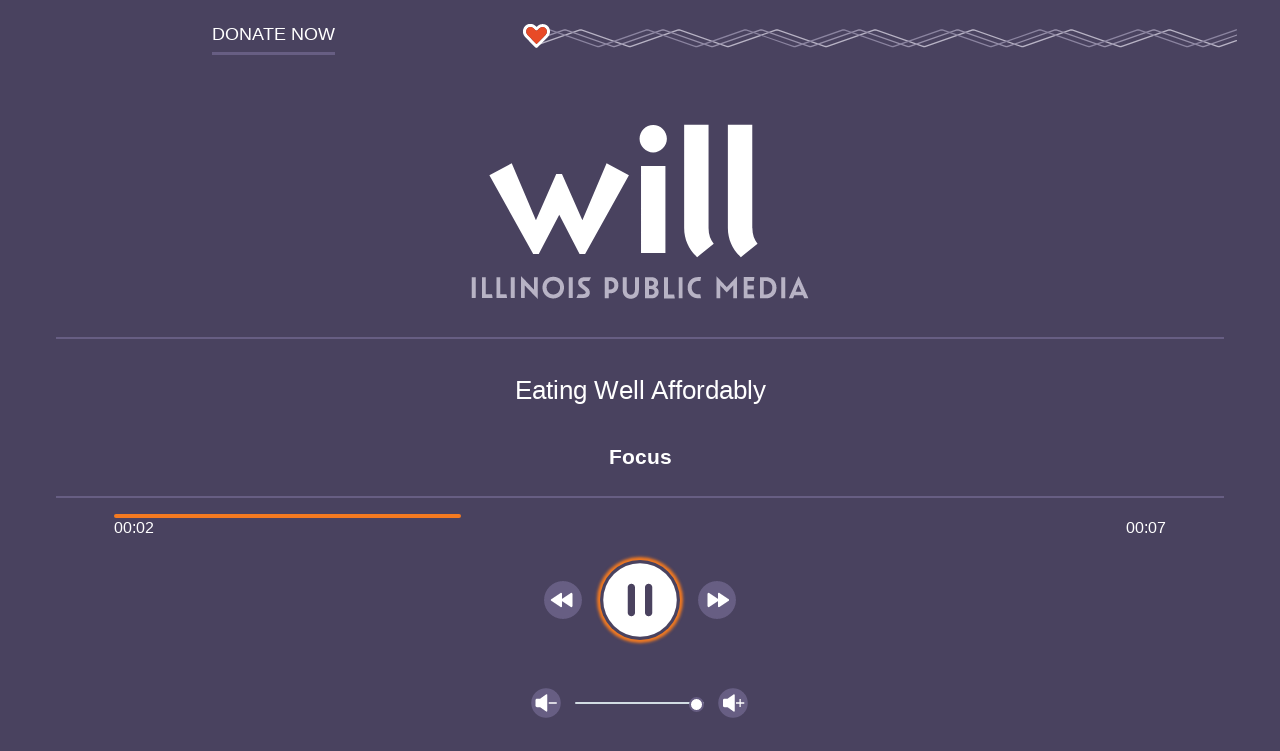

--- FILE ---
content_type: text/html; charset=UTF-8
request_url: https://will.illinois.edu/player/audio/focus110713a
body_size: 1499
content:


<!DOCTYPE html>
<html lang="en">
    <head>
        
        
            
            
                
                <link rel="preconnect" href="/nfs/focus110713a.mp3" />
                
            
        

        <meta charset="utf-8" />
        <meta name="viewport" content="width=device-width, initial-scale=1.0" />
        
        <link rel="stylesheet" href="/themes/user/will-2020/css/audioplayer.0fc6358c44aa59732df5.css" />

        <script rel="prefetch" src="/themes/user/will-2020/js/audioplayer.14ae769deaf0892ab19b.js" id="audioplayer.js"         
            data-config=''
            async></script>
        
        
        <!-- Google Tag Manager -->
<script async>
  (function (w, d, s, l, i) {
    w[l] = w[l] || []; w[l].push({
      'gtm.start':
        new Date().getTime(), event: 'gtm.js'
    }); var f = d.getElementsByTagName(s)[0],
      j = d.createElement(s), dl = l != 'dataLayer' ? '&l=' + l : ''; j.async = true; j.src =
        'https://www.googletagmanager.com/gtm.js?id=' + i + dl; f.parentNode.insertBefore(j, f);
  })(window, document, 'script', 'dataLayer', 'GTM-572RMPQ');
</script>
<!-- End Google Tag Manager -->


<!-- Google Tag Manager (noscript) -->
<noscript><iframe src="https://www.googletagmanager.com/ns.html?id=GTM-572RMPQ" height="0" width="0"
    style="display:none;visibility:hidden"></iframe></noscript>
<!-- End Google Tag Manager (noscript) -->
        
        <title>
            Focus |
            Eating Well Affordably
            | Illinois Public Media
        </title>
        
        
        <meta name="robots" content="noindex,nofollow">
        

        
    </head>

    <body class="audioplayer ">
        <header class="audioplayer__header">
            <div class="audioplayer__header--donate">
                <a
                    class="link--donate"
                    target="_blank"
                    rel="noopener"
                    href="https://willgive.org">
                    <span class="link text--uppercase">Donate Now</span>
                </a>
            </div>
            <div class="audioplayer__header--decorator"></div>
        </header>
        <main>
            <section class="audioplayer__body">

                <!-- WILL Logo -->
                
                <img src="/themes/user/audioplayer/dist/assets/ipm-will_logo.svg" alt="WILL; a production of Illinois Public Media." class="audioplayer__logo">
                

                <!-- Audio title -->
                
                
                <div class="audioplayer__title">
                    <h1 
                        class="h1 js-audio-src" 
                        data-src='["/nfs/focus110713a.mp3"]'
                        data-preroll='
    
        /nfs/WILL_AM-PREROLL-BUSEY.mp3
    
'>
                        Eating Well Affordably
                    </h1>
                    <h2 class="audioplayer__subtitle">Focus</h2>
                    
                </div>
                
                
                






    
    

    
    
        
            
        
    

    

    
    
    
    
    


                
                <!-- Progress bar -->
                <div class="audioplayer__progressbar progressbar">
                    <div class="progressbar__indicator"></div>
                    <div class="progressbar__times">
                        <span class="progressbar__times--elapsed"></span>
                        <span class="progressbar__times--duration"></span>
                    </div>
                </div>

                <!-- Audio control buttons -->
                <div class="audioplayer__controls--track">
                    <button class="button audioplayer__controls--rewind" aria-label="Go back 15 second" tabindex="0">
                        <img 
                            class="button__icon button__icon--rewind" 
                            src="/themes/user/audioplayer/dist/assets/backward.svg" 
                            alt="Go back 15 second" 
                            tabindex="-1"
                            loading="lazy"
                            width="36"
                            height="36"> 
                    </button>
                    <button class="button audioplayer__controls--playpause" aria-label="Play and pause" tabindex="0">
                        <img 
                            class="button__icon button__icon--playPause js-audio-playpause-icon" 
                            src="/themes/user/audioplayer/dist/assets/pause.svg" 
                            alt="Play/Pause" 
                            tabindex="-1">
                    </button>
                    <button class="button audioplayer__controls--forward" aria-label="Move forward 15 second" tabindex="0">
                        <img 
                            class="button__icon button__icon--fast-forward" 
                            src="/themes/user/audioplayer/dist/assets/forward.svg" 
                            alt="Move forward 15 second" 
                            tabindex="-1"
                            loading="lazy"
                            width="36"
                            height="36">
                    </button>
                </div>

                <!-- Volume control -->
                <div class="audioplayer__controls--volume">
                    <button class="button audioplayer__controls--voldown" aria-label="Volume down" tabindex="0">
                        <img 
                            class="button__icon button__icon--volume-down" 
                            src="/themes/user/audioplayer/dist/assets/volume-down.svg" 
                            alt="Volume down" 
                            tabindex="-1">
                    </button>
                    <input type="range" class="audioplayer__controls--volume-slider" min="0" max="10" value="10" aria-label="Volume control" />
                    <button class="button audioplayer__controls--volup" aria-label="Volume up" tabindex="0">
                        <img 
                            class="button__icon button__icon--volume-up" 
                            src="/themes/user/audioplayer/dist/assets/volume-up.svg" 
                            alt="Volume up" 
                            tabindex="-1">
                    </button>
                </div>

            </section>

        </main>
    </body>
</html>
